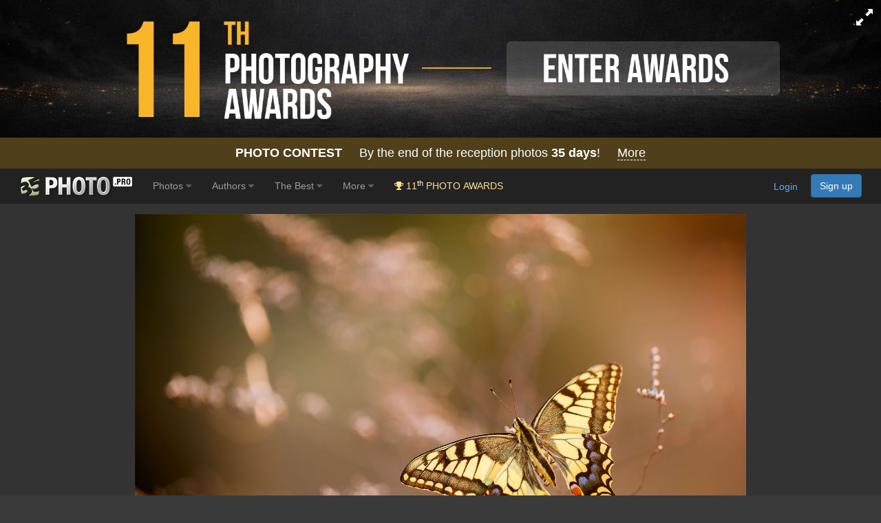

--- FILE ---
content_type: text/html; charset=utf-8
request_url: https://www.google.com/recaptcha/api2/anchor?ar=1&k=6LdUgIoUAAAAAH_SCEapGU3gnyBnaXR0IcKKFd-F&co=aHR0cHM6Ly8zNXBob3RvLnBybzo0NDM.&hl=en&v=PoyoqOPhxBO7pBk68S4YbpHZ&size=invisible&anchor-ms=20000&execute-ms=30000&cb=i3ifjrrouvxl
body_size: 48794
content:
<!DOCTYPE HTML><html dir="ltr" lang="en"><head><meta http-equiv="Content-Type" content="text/html; charset=UTF-8">
<meta http-equiv="X-UA-Compatible" content="IE=edge">
<title>reCAPTCHA</title>
<style type="text/css">
/* cyrillic-ext */
@font-face {
  font-family: 'Roboto';
  font-style: normal;
  font-weight: 400;
  font-stretch: 100%;
  src: url(//fonts.gstatic.com/s/roboto/v48/KFO7CnqEu92Fr1ME7kSn66aGLdTylUAMa3GUBHMdazTgWw.woff2) format('woff2');
  unicode-range: U+0460-052F, U+1C80-1C8A, U+20B4, U+2DE0-2DFF, U+A640-A69F, U+FE2E-FE2F;
}
/* cyrillic */
@font-face {
  font-family: 'Roboto';
  font-style: normal;
  font-weight: 400;
  font-stretch: 100%;
  src: url(//fonts.gstatic.com/s/roboto/v48/KFO7CnqEu92Fr1ME7kSn66aGLdTylUAMa3iUBHMdazTgWw.woff2) format('woff2');
  unicode-range: U+0301, U+0400-045F, U+0490-0491, U+04B0-04B1, U+2116;
}
/* greek-ext */
@font-face {
  font-family: 'Roboto';
  font-style: normal;
  font-weight: 400;
  font-stretch: 100%;
  src: url(//fonts.gstatic.com/s/roboto/v48/KFO7CnqEu92Fr1ME7kSn66aGLdTylUAMa3CUBHMdazTgWw.woff2) format('woff2');
  unicode-range: U+1F00-1FFF;
}
/* greek */
@font-face {
  font-family: 'Roboto';
  font-style: normal;
  font-weight: 400;
  font-stretch: 100%;
  src: url(//fonts.gstatic.com/s/roboto/v48/KFO7CnqEu92Fr1ME7kSn66aGLdTylUAMa3-UBHMdazTgWw.woff2) format('woff2');
  unicode-range: U+0370-0377, U+037A-037F, U+0384-038A, U+038C, U+038E-03A1, U+03A3-03FF;
}
/* math */
@font-face {
  font-family: 'Roboto';
  font-style: normal;
  font-weight: 400;
  font-stretch: 100%;
  src: url(//fonts.gstatic.com/s/roboto/v48/KFO7CnqEu92Fr1ME7kSn66aGLdTylUAMawCUBHMdazTgWw.woff2) format('woff2');
  unicode-range: U+0302-0303, U+0305, U+0307-0308, U+0310, U+0312, U+0315, U+031A, U+0326-0327, U+032C, U+032F-0330, U+0332-0333, U+0338, U+033A, U+0346, U+034D, U+0391-03A1, U+03A3-03A9, U+03B1-03C9, U+03D1, U+03D5-03D6, U+03F0-03F1, U+03F4-03F5, U+2016-2017, U+2034-2038, U+203C, U+2040, U+2043, U+2047, U+2050, U+2057, U+205F, U+2070-2071, U+2074-208E, U+2090-209C, U+20D0-20DC, U+20E1, U+20E5-20EF, U+2100-2112, U+2114-2115, U+2117-2121, U+2123-214F, U+2190, U+2192, U+2194-21AE, U+21B0-21E5, U+21F1-21F2, U+21F4-2211, U+2213-2214, U+2216-22FF, U+2308-230B, U+2310, U+2319, U+231C-2321, U+2336-237A, U+237C, U+2395, U+239B-23B7, U+23D0, U+23DC-23E1, U+2474-2475, U+25AF, U+25B3, U+25B7, U+25BD, U+25C1, U+25CA, U+25CC, U+25FB, U+266D-266F, U+27C0-27FF, U+2900-2AFF, U+2B0E-2B11, U+2B30-2B4C, U+2BFE, U+3030, U+FF5B, U+FF5D, U+1D400-1D7FF, U+1EE00-1EEFF;
}
/* symbols */
@font-face {
  font-family: 'Roboto';
  font-style: normal;
  font-weight: 400;
  font-stretch: 100%;
  src: url(//fonts.gstatic.com/s/roboto/v48/KFO7CnqEu92Fr1ME7kSn66aGLdTylUAMaxKUBHMdazTgWw.woff2) format('woff2');
  unicode-range: U+0001-000C, U+000E-001F, U+007F-009F, U+20DD-20E0, U+20E2-20E4, U+2150-218F, U+2190, U+2192, U+2194-2199, U+21AF, U+21E6-21F0, U+21F3, U+2218-2219, U+2299, U+22C4-22C6, U+2300-243F, U+2440-244A, U+2460-24FF, U+25A0-27BF, U+2800-28FF, U+2921-2922, U+2981, U+29BF, U+29EB, U+2B00-2BFF, U+4DC0-4DFF, U+FFF9-FFFB, U+10140-1018E, U+10190-1019C, U+101A0, U+101D0-101FD, U+102E0-102FB, U+10E60-10E7E, U+1D2C0-1D2D3, U+1D2E0-1D37F, U+1F000-1F0FF, U+1F100-1F1AD, U+1F1E6-1F1FF, U+1F30D-1F30F, U+1F315, U+1F31C, U+1F31E, U+1F320-1F32C, U+1F336, U+1F378, U+1F37D, U+1F382, U+1F393-1F39F, U+1F3A7-1F3A8, U+1F3AC-1F3AF, U+1F3C2, U+1F3C4-1F3C6, U+1F3CA-1F3CE, U+1F3D4-1F3E0, U+1F3ED, U+1F3F1-1F3F3, U+1F3F5-1F3F7, U+1F408, U+1F415, U+1F41F, U+1F426, U+1F43F, U+1F441-1F442, U+1F444, U+1F446-1F449, U+1F44C-1F44E, U+1F453, U+1F46A, U+1F47D, U+1F4A3, U+1F4B0, U+1F4B3, U+1F4B9, U+1F4BB, U+1F4BF, U+1F4C8-1F4CB, U+1F4D6, U+1F4DA, U+1F4DF, U+1F4E3-1F4E6, U+1F4EA-1F4ED, U+1F4F7, U+1F4F9-1F4FB, U+1F4FD-1F4FE, U+1F503, U+1F507-1F50B, U+1F50D, U+1F512-1F513, U+1F53E-1F54A, U+1F54F-1F5FA, U+1F610, U+1F650-1F67F, U+1F687, U+1F68D, U+1F691, U+1F694, U+1F698, U+1F6AD, U+1F6B2, U+1F6B9-1F6BA, U+1F6BC, U+1F6C6-1F6CF, U+1F6D3-1F6D7, U+1F6E0-1F6EA, U+1F6F0-1F6F3, U+1F6F7-1F6FC, U+1F700-1F7FF, U+1F800-1F80B, U+1F810-1F847, U+1F850-1F859, U+1F860-1F887, U+1F890-1F8AD, U+1F8B0-1F8BB, U+1F8C0-1F8C1, U+1F900-1F90B, U+1F93B, U+1F946, U+1F984, U+1F996, U+1F9E9, U+1FA00-1FA6F, U+1FA70-1FA7C, U+1FA80-1FA89, U+1FA8F-1FAC6, U+1FACE-1FADC, U+1FADF-1FAE9, U+1FAF0-1FAF8, U+1FB00-1FBFF;
}
/* vietnamese */
@font-face {
  font-family: 'Roboto';
  font-style: normal;
  font-weight: 400;
  font-stretch: 100%;
  src: url(//fonts.gstatic.com/s/roboto/v48/KFO7CnqEu92Fr1ME7kSn66aGLdTylUAMa3OUBHMdazTgWw.woff2) format('woff2');
  unicode-range: U+0102-0103, U+0110-0111, U+0128-0129, U+0168-0169, U+01A0-01A1, U+01AF-01B0, U+0300-0301, U+0303-0304, U+0308-0309, U+0323, U+0329, U+1EA0-1EF9, U+20AB;
}
/* latin-ext */
@font-face {
  font-family: 'Roboto';
  font-style: normal;
  font-weight: 400;
  font-stretch: 100%;
  src: url(//fonts.gstatic.com/s/roboto/v48/KFO7CnqEu92Fr1ME7kSn66aGLdTylUAMa3KUBHMdazTgWw.woff2) format('woff2');
  unicode-range: U+0100-02BA, U+02BD-02C5, U+02C7-02CC, U+02CE-02D7, U+02DD-02FF, U+0304, U+0308, U+0329, U+1D00-1DBF, U+1E00-1E9F, U+1EF2-1EFF, U+2020, U+20A0-20AB, U+20AD-20C0, U+2113, U+2C60-2C7F, U+A720-A7FF;
}
/* latin */
@font-face {
  font-family: 'Roboto';
  font-style: normal;
  font-weight: 400;
  font-stretch: 100%;
  src: url(//fonts.gstatic.com/s/roboto/v48/KFO7CnqEu92Fr1ME7kSn66aGLdTylUAMa3yUBHMdazQ.woff2) format('woff2');
  unicode-range: U+0000-00FF, U+0131, U+0152-0153, U+02BB-02BC, U+02C6, U+02DA, U+02DC, U+0304, U+0308, U+0329, U+2000-206F, U+20AC, U+2122, U+2191, U+2193, U+2212, U+2215, U+FEFF, U+FFFD;
}
/* cyrillic-ext */
@font-face {
  font-family: 'Roboto';
  font-style: normal;
  font-weight: 500;
  font-stretch: 100%;
  src: url(//fonts.gstatic.com/s/roboto/v48/KFO7CnqEu92Fr1ME7kSn66aGLdTylUAMa3GUBHMdazTgWw.woff2) format('woff2');
  unicode-range: U+0460-052F, U+1C80-1C8A, U+20B4, U+2DE0-2DFF, U+A640-A69F, U+FE2E-FE2F;
}
/* cyrillic */
@font-face {
  font-family: 'Roboto';
  font-style: normal;
  font-weight: 500;
  font-stretch: 100%;
  src: url(//fonts.gstatic.com/s/roboto/v48/KFO7CnqEu92Fr1ME7kSn66aGLdTylUAMa3iUBHMdazTgWw.woff2) format('woff2');
  unicode-range: U+0301, U+0400-045F, U+0490-0491, U+04B0-04B1, U+2116;
}
/* greek-ext */
@font-face {
  font-family: 'Roboto';
  font-style: normal;
  font-weight: 500;
  font-stretch: 100%;
  src: url(//fonts.gstatic.com/s/roboto/v48/KFO7CnqEu92Fr1ME7kSn66aGLdTylUAMa3CUBHMdazTgWw.woff2) format('woff2');
  unicode-range: U+1F00-1FFF;
}
/* greek */
@font-face {
  font-family: 'Roboto';
  font-style: normal;
  font-weight: 500;
  font-stretch: 100%;
  src: url(//fonts.gstatic.com/s/roboto/v48/KFO7CnqEu92Fr1ME7kSn66aGLdTylUAMa3-UBHMdazTgWw.woff2) format('woff2');
  unicode-range: U+0370-0377, U+037A-037F, U+0384-038A, U+038C, U+038E-03A1, U+03A3-03FF;
}
/* math */
@font-face {
  font-family: 'Roboto';
  font-style: normal;
  font-weight: 500;
  font-stretch: 100%;
  src: url(//fonts.gstatic.com/s/roboto/v48/KFO7CnqEu92Fr1ME7kSn66aGLdTylUAMawCUBHMdazTgWw.woff2) format('woff2');
  unicode-range: U+0302-0303, U+0305, U+0307-0308, U+0310, U+0312, U+0315, U+031A, U+0326-0327, U+032C, U+032F-0330, U+0332-0333, U+0338, U+033A, U+0346, U+034D, U+0391-03A1, U+03A3-03A9, U+03B1-03C9, U+03D1, U+03D5-03D6, U+03F0-03F1, U+03F4-03F5, U+2016-2017, U+2034-2038, U+203C, U+2040, U+2043, U+2047, U+2050, U+2057, U+205F, U+2070-2071, U+2074-208E, U+2090-209C, U+20D0-20DC, U+20E1, U+20E5-20EF, U+2100-2112, U+2114-2115, U+2117-2121, U+2123-214F, U+2190, U+2192, U+2194-21AE, U+21B0-21E5, U+21F1-21F2, U+21F4-2211, U+2213-2214, U+2216-22FF, U+2308-230B, U+2310, U+2319, U+231C-2321, U+2336-237A, U+237C, U+2395, U+239B-23B7, U+23D0, U+23DC-23E1, U+2474-2475, U+25AF, U+25B3, U+25B7, U+25BD, U+25C1, U+25CA, U+25CC, U+25FB, U+266D-266F, U+27C0-27FF, U+2900-2AFF, U+2B0E-2B11, U+2B30-2B4C, U+2BFE, U+3030, U+FF5B, U+FF5D, U+1D400-1D7FF, U+1EE00-1EEFF;
}
/* symbols */
@font-face {
  font-family: 'Roboto';
  font-style: normal;
  font-weight: 500;
  font-stretch: 100%;
  src: url(//fonts.gstatic.com/s/roboto/v48/KFO7CnqEu92Fr1ME7kSn66aGLdTylUAMaxKUBHMdazTgWw.woff2) format('woff2');
  unicode-range: U+0001-000C, U+000E-001F, U+007F-009F, U+20DD-20E0, U+20E2-20E4, U+2150-218F, U+2190, U+2192, U+2194-2199, U+21AF, U+21E6-21F0, U+21F3, U+2218-2219, U+2299, U+22C4-22C6, U+2300-243F, U+2440-244A, U+2460-24FF, U+25A0-27BF, U+2800-28FF, U+2921-2922, U+2981, U+29BF, U+29EB, U+2B00-2BFF, U+4DC0-4DFF, U+FFF9-FFFB, U+10140-1018E, U+10190-1019C, U+101A0, U+101D0-101FD, U+102E0-102FB, U+10E60-10E7E, U+1D2C0-1D2D3, U+1D2E0-1D37F, U+1F000-1F0FF, U+1F100-1F1AD, U+1F1E6-1F1FF, U+1F30D-1F30F, U+1F315, U+1F31C, U+1F31E, U+1F320-1F32C, U+1F336, U+1F378, U+1F37D, U+1F382, U+1F393-1F39F, U+1F3A7-1F3A8, U+1F3AC-1F3AF, U+1F3C2, U+1F3C4-1F3C6, U+1F3CA-1F3CE, U+1F3D4-1F3E0, U+1F3ED, U+1F3F1-1F3F3, U+1F3F5-1F3F7, U+1F408, U+1F415, U+1F41F, U+1F426, U+1F43F, U+1F441-1F442, U+1F444, U+1F446-1F449, U+1F44C-1F44E, U+1F453, U+1F46A, U+1F47D, U+1F4A3, U+1F4B0, U+1F4B3, U+1F4B9, U+1F4BB, U+1F4BF, U+1F4C8-1F4CB, U+1F4D6, U+1F4DA, U+1F4DF, U+1F4E3-1F4E6, U+1F4EA-1F4ED, U+1F4F7, U+1F4F9-1F4FB, U+1F4FD-1F4FE, U+1F503, U+1F507-1F50B, U+1F50D, U+1F512-1F513, U+1F53E-1F54A, U+1F54F-1F5FA, U+1F610, U+1F650-1F67F, U+1F687, U+1F68D, U+1F691, U+1F694, U+1F698, U+1F6AD, U+1F6B2, U+1F6B9-1F6BA, U+1F6BC, U+1F6C6-1F6CF, U+1F6D3-1F6D7, U+1F6E0-1F6EA, U+1F6F0-1F6F3, U+1F6F7-1F6FC, U+1F700-1F7FF, U+1F800-1F80B, U+1F810-1F847, U+1F850-1F859, U+1F860-1F887, U+1F890-1F8AD, U+1F8B0-1F8BB, U+1F8C0-1F8C1, U+1F900-1F90B, U+1F93B, U+1F946, U+1F984, U+1F996, U+1F9E9, U+1FA00-1FA6F, U+1FA70-1FA7C, U+1FA80-1FA89, U+1FA8F-1FAC6, U+1FACE-1FADC, U+1FADF-1FAE9, U+1FAF0-1FAF8, U+1FB00-1FBFF;
}
/* vietnamese */
@font-face {
  font-family: 'Roboto';
  font-style: normal;
  font-weight: 500;
  font-stretch: 100%;
  src: url(//fonts.gstatic.com/s/roboto/v48/KFO7CnqEu92Fr1ME7kSn66aGLdTylUAMa3OUBHMdazTgWw.woff2) format('woff2');
  unicode-range: U+0102-0103, U+0110-0111, U+0128-0129, U+0168-0169, U+01A0-01A1, U+01AF-01B0, U+0300-0301, U+0303-0304, U+0308-0309, U+0323, U+0329, U+1EA0-1EF9, U+20AB;
}
/* latin-ext */
@font-face {
  font-family: 'Roboto';
  font-style: normal;
  font-weight: 500;
  font-stretch: 100%;
  src: url(//fonts.gstatic.com/s/roboto/v48/KFO7CnqEu92Fr1ME7kSn66aGLdTylUAMa3KUBHMdazTgWw.woff2) format('woff2');
  unicode-range: U+0100-02BA, U+02BD-02C5, U+02C7-02CC, U+02CE-02D7, U+02DD-02FF, U+0304, U+0308, U+0329, U+1D00-1DBF, U+1E00-1E9F, U+1EF2-1EFF, U+2020, U+20A0-20AB, U+20AD-20C0, U+2113, U+2C60-2C7F, U+A720-A7FF;
}
/* latin */
@font-face {
  font-family: 'Roboto';
  font-style: normal;
  font-weight: 500;
  font-stretch: 100%;
  src: url(//fonts.gstatic.com/s/roboto/v48/KFO7CnqEu92Fr1ME7kSn66aGLdTylUAMa3yUBHMdazQ.woff2) format('woff2');
  unicode-range: U+0000-00FF, U+0131, U+0152-0153, U+02BB-02BC, U+02C6, U+02DA, U+02DC, U+0304, U+0308, U+0329, U+2000-206F, U+20AC, U+2122, U+2191, U+2193, U+2212, U+2215, U+FEFF, U+FFFD;
}
/* cyrillic-ext */
@font-face {
  font-family: 'Roboto';
  font-style: normal;
  font-weight: 900;
  font-stretch: 100%;
  src: url(//fonts.gstatic.com/s/roboto/v48/KFO7CnqEu92Fr1ME7kSn66aGLdTylUAMa3GUBHMdazTgWw.woff2) format('woff2');
  unicode-range: U+0460-052F, U+1C80-1C8A, U+20B4, U+2DE0-2DFF, U+A640-A69F, U+FE2E-FE2F;
}
/* cyrillic */
@font-face {
  font-family: 'Roboto';
  font-style: normal;
  font-weight: 900;
  font-stretch: 100%;
  src: url(//fonts.gstatic.com/s/roboto/v48/KFO7CnqEu92Fr1ME7kSn66aGLdTylUAMa3iUBHMdazTgWw.woff2) format('woff2');
  unicode-range: U+0301, U+0400-045F, U+0490-0491, U+04B0-04B1, U+2116;
}
/* greek-ext */
@font-face {
  font-family: 'Roboto';
  font-style: normal;
  font-weight: 900;
  font-stretch: 100%;
  src: url(//fonts.gstatic.com/s/roboto/v48/KFO7CnqEu92Fr1ME7kSn66aGLdTylUAMa3CUBHMdazTgWw.woff2) format('woff2');
  unicode-range: U+1F00-1FFF;
}
/* greek */
@font-face {
  font-family: 'Roboto';
  font-style: normal;
  font-weight: 900;
  font-stretch: 100%;
  src: url(//fonts.gstatic.com/s/roboto/v48/KFO7CnqEu92Fr1ME7kSn66aGLdTylUAMa3-UBHMdazTgWw.woff2) format('woff2');
  unicode-range: U+0370-0377, U+037A-037F, U+0384-038A, U+038C, U+038E-03A1, U+03A3-03FF;
}
/* math */
@font-face {
  font-family: 'Roboto';
  font-style: normal;
  font-weight: 900;
  font-stretch: 100%;
  src: url(//fonts.gstatic.com/s/roboto/v48/KFO7CnqEu92Fr1ME7kSn66aGLdTylUAMawCUBHMdazTgWw.woff2) format('woff2');
  unicode-range: U+0302-0303, U+0305, U+0307-0308, U+0310, U+0312, U+0315, U+031A, U+0326-0327, U+032C, U+032F-0330, U+0332-0333, U+0338, U+033A, U+0346, U+034D, U+0391-03A1, U+03A3-03A9, U+03B1-03C9, U+03D1, U+03D5-03D6, U+03F0-03F1, U+03F4-03F5, U+2016-2017, U+2034-2038, U+203C, U+2040, U+2043, U+2047, U+2050, U+2057, U+205F, U+2070-2071, U+2074-208E, U+2090-209C, U+20D0-20DC, U+20E1, U+20E5-20EF, U+2100-2112, U+2114-2115, U+2117-2121, U+2123-214F, U+2190, U+2192, U+2194-21AE, U+21B0-21E5, U+21F1-21F2, U+21F4-2211, U+2213-2214, U+2216-22FF, U+2308-230B, U+2310, U+2319, U+231C-2321, U+2336-237A, U+237C, U+2395, U+239B-23B7, U+23D0, U+23DC-23E1, U+2474-2475, U+25AF, U+25B3, U+25B7, U+25BD, U+25C1, U+25CA, U+25CC, U+25FB, U+266D-266F, U+27C0-27FF, U+2900-2AFF, U+2B0E-2B11, U+2B30-2B4C, U+2BFE, U+3030, U+FF5B, U+FF5D, U+1D400-1D7FF, U+1EE00-1EEFF;
}
/* symbols */
@font-face {
  font-family: 'Roboto';
  font-style: normal;
  font-weight: 900;
  font-stretch: 100%;
  src: url(//fonts.gstatic.com/s/roboto/v48/KFO7CnqEu92Fr1ME7kSn66aGLdTylUAMaxKUBHMdazTgWw.woff2) format('woff2');
  unicode-range: U+0001-000C, U+000E-001F, U+007F-009F, U+20DD-20E0, U+20E2-20E4, U+2150-218F, U+2190, U+2192, U+2194-2199, U+21AF, U+21E6-21F0, U+21F3, U+2218-2219, U+2299, U+22C4-22C6, U+2300-243F, U+2440-244A, U+2460-24FF, U+25A0-27BF, U+2800-28FF, U+2921-2922, U+2981, U+29BF, U+29EB, U+2B00-2BFF, U+4DC0-4DFF, U+FFF9-FFFB, U+10140-1018E, U+10190-1019C, U+101A0, U+101D0-101FD, U+102E0-102FB, U+10E60-10E7E, U+1D2C0-1D2D3, U+1D2E0-1D37F, U+1F000-1F0FF, U+1F100-1F1AD, U+1F1E6-1F1FF, U+1F30D-1F30F, U+1F315, U+1F31C, U+1F31E, U+1F320-1F32C, U+1F336, U+1F378, U+1F37D, U+1F382, U+1F393-1F39F, U+1F3A7-1F3A8, U+1F3AC-1F3AF, U+1F3C2, U+1F3C4-1F3C6, U+1F3CA-1F3CE, U+1F3D4-1F3E0, U+1F3ED, U+1F3F1-1F3F3, U+1F3F5-1F3F7, U+1F408, U+1F415, U+1F41F, U+1F426, U+1F43F, U+1F441-1F442, U+1F444, U+1F446-1F449, U+1F44C-1F44E, U+1F453, U+1F46A, U+1F47D, U+1F4A3, U+1F4B0, U+1F4B3, U+1F4B9, U+1F4BB, U+1F4BF, U+1F4C8-1F4CB, U+1F4D6, U+1F4DA, U+1F4DF, U+1F4E3-1F4E6, U+1F4EA-1F4ED, U+1F4F7, U+1F4F9-1F4FB, U+1F4FD-1F4FE, U+1F503, U+1F507-1F50B, U+1F50D, U+1F512-1F513, U+1F53E-1F54A, U+1F54F-1F5FA, U+1F610, U+1F650-1F67F, U+1F687, U+1F68D, U+1F691, U+1F694, U+1F698, U+1F6AD, U+1F6B2, U+1F6B9-1F6BA, U+1F6BC, U+1F6C6-1F6CF, U+1F6D3-1F6D7, U+1F6E0-1F6EA, U+1F6F0-1F6F3, U+1F6F7-1F6FC, U+1F700-1F7FF, U+1F800-1F80B, U+1F810-1F847, U+1F850-1F859, U+1F860-1F887, U+1F890-1F8AD, U+1F8B0-1F8BB, U+1F8C0-1F8C1, U+1F900-1F90B, U+1F93B, U+1F946, U+1F984, U+1F996, U+1F9E9, U+1FA00-1FA6F, U+1FA70-1FA7C, U+1FA80-1FA89, U+1FA8F-1FAC6, U+1FACE-1FADC, U+1FADF-1FAE9, U+1FAF0-1FAF8, U+1FB00-1FBFF;
}
/* vietnamese */
@font-face {
  font-family: 'Roboto';
  font-style: normal;
  font-weight: 900;
  font-stretch: 100%;
  src: url(//fonts.gstatic.com/s/roboto/v48/KFO7CnqEu92Fr1ME7kSn66aGLdTylUAMa3OUBHMdazTgWw.woff2) format('woff2');
  unicode-range: U+0102-0103, U+0110-0111, U+0128-0129, U+0168-0169, U+01A0-01A1, U+01AF-01B0, U+0300-0301, U+0303-0304, U+0308-0309, U+0323, U+0329, U+1EA0-1EF9, U+20AB;
}
/* latin-ext */
@font-face {
  font-family: 'Roboto';
  font-style: normal;
  font-weight: 900;
  font-stretch: 100%;
  src: url(//fonts.gstatic.com/s/roboto/v48/KFO7CnqEu92Fr1ME7kSn66aGLdTylUAMa3KUBHMdazTgWw.woff2) format('woff2');
  unicode-range: U+0100-02BA, U+02BD-02C5, U+02C7-02CC, U+02CE-02D7, U+02DD-02FF, U+0304, U+0308, U+0329, U+1D00-1DBF, U+1E00-1E9F, U+1EF2-1EFF, U+2020, U+20A0-20AB, U+20AD-20C0, U+2113, U+2C60-2C7F, U+A720-A7FF;
}
/* latin */
@font-face {
  font-family: 'Roboto';
  font-style: normal;
  font-weight: 900;
  font-stretch: 100%;
  src: url(//fonts.gstatic.com/s/roboto/v48/KFO7CnqEu92Fr1ME7kSn66aGLdTylUAMa3yUBHMdazQ.woff2) format('woff2');
  unicode-range: U+0000-00FF, U+0131, U+0152-0153, U+02BB-02BC, U+02C6, U+02DA, U+02DC, U+0304, U+0308, U+0329, U+2000-206F, U+20AC, U+2122, U+2191, U+2193, U+2212, U+2215, U+FEFF, U+FFFD;
}

</style>
<link rel="stylesheet" type="text/css" href="https://www.gstatic.com/recaptcha/releases/PoyoqOPhxBO7pBk68S4YbpHZ/styles__ltr.css">
<script nonce="8naC3iCSmQgFbeszFj8Iow" type="text/javascript">window['__recaptcha_api'] = 'https://www.google.com/recaptcha/api2/';</script>
<script type="text/javascript" src="https://www.gstatic.com/recaptcha/releases/PoyoqOPhxBO7pBk68S4YbpHZ/recaptcha__en.js" nonce="8naC3iCSmQgFbeszFj8Iow">
      
    </script></head>
<body><div id="rc-anchor-alert" class="rc-anchor-alert"></div>
<input type="hidden" id="recaptcha-token" value="[base64]">
<script type="text/javascript" nonce="8naC3iCSmQgFbeszFj8Iow">
      recaptcha.anchor.Main.init("[\x22ainput\x22,[\x22bgdata\x22,\x22\x22,\[base64]/[base64]/MjU1Ong/[base64]/[base64]/[base64]/[base64]/[base64]/[base64]/[base64]/[base64]/[base64]/[base64]/[base64]/[base64]/[base64]/[base64]/[base64]\\u003d\x22,\[base64]\x22,\x22w6M1VkzCucKawrTClcOtwrgZJsO7w7bDqXkWwoXDpsOmwpHDsEgaMcKmwooCLC9JBcO5w7vDjsKGwr16ViJRw4sFw4XCpgHCnRFFb8Ozw6PChwjCjsKbXsOefcO9wqhMwq5vJD8ew5DCv3vCrMOQAcOvw7Vww5BJCcOCwpt+wqTDmhlmLhY/fnZIw6tVYsK+w7Frw6nDrsOWw4AJw5TDtF7ClsKOwqTDiyTDmAgHw6skHGvDsUxxw5PDtkPCjwHCqMOPwqTCh8KMAMKlwqJVwpYSTWV7TmNaw4FIw6PDilfDtsOxwpbCsMKEworDiMKVf1dCGwYKNUhKE33DlMK+wq0Rw412LsKna8Otw5nCr8OwP8Otwq/CgU0OBcOIKH/CkVAew7jDuwjChF0tQsOTw7ESw7/[base64]/BRvCh8KSc3jDgB/[base64]/w443w6hOw4wmFMK0w71Vw6dvBAnDnw7Cu8K1w5E9w44zw5PCn8KvG8KvTwrDg8OmBsO7Gl7CisKoKSTDplp9SQPDtgrDj0kOS8OxCcK2wq7DrMKka8K7wo4rw6UkdnEcwrc/w4DCtsObfMKbw5wHwoItMsKQwoHCncOgwowMDcKCw5p4wo3Cs2fCgsOpw43CqMKLw5hCE8K4R8KdwpjDsgXCiMKTwpUgPAQkbUbCv8KjUk4QLsKYVVDChcOxwrDDlxkVw53DjGLCilPCkiNVIMKFwpPCrnp7wovCkyJ9wozCom/Cm8KgPGgIwpTCucKGw7fDoQHCmsOJI8O9RigIFhNwYMOCwo7Dpnh2GDHDpcOWwrXDgsKCOMKrw5RkYwfCpsOSWScxwrPCsMO0w4FvwqM/w6vCvsOVenM/KsOuNsOjw6/CiMOhQcONw4EFA8K+wqvDvAFpUcK9Z8OVM8O4ecKDcQHDocO/T3dLYDhmwr9sKkFnGsK7wqR6UjRtw7oQw4vCiyHDjVdYwqV6XhzCkcKfwpcrOMO/wpwEwrHDr2zCoWx+KXHChsKYPsOQPU7DknPDpg0Yw6zCoE5CdsK2wrVJegnDtcOlwq7DgsOIw4DChMOSDsKBSMO6S8ONQsO0wphicsKiKDoswqDDnVrCqsKnSsOjwrInTsONd8ORwqNxw5sCwqnCu8KeYSbDixbCsS8Rwq/[base64]/CkyN5w5xtK3gVw7nCrDZJenPDritLw4nDtizCnUBQw6lwO8KOw6fDhB7Dg8KWw5kIwqjCs2VIwpcVb8O4fcKRY8KEXGjDrQtBOgo5BsO7Oykww5bCr0LDmsKgw5PCtcKZdQgsw40Zw6pZeSEyw6zDmT7Cs8KpNXLCtwzCiGPCvsK+HUsNSngQwrfDgMKuacKKwp/CjcKEIMKofsOMVh3CsMO+MXzCusKeNyQywq8VXXMTwptVw5MmMsOww4pMw7LDjMKJwr4jIxDCoXRASnvDgkXCucKPw6rDgMKRHcO4wo3CtnMWw4MQZ8Kkw6otYmfCuMKOUMKJwrYjwot/Wm0yKsO5w5/Cn8OGaMK/L8OMw4HCuBIUw4fClMKBFsKdARfDmUAswrjDlcKowoLDrcKMw5lkNMOfw4ozLsKePHokwo3DhAcMbnQONh/[base64]/DizDCjMOsNTFjLcOhw6lVwp3Ck8OFwrwCwpNDw40CZsOhwpnDpMKmL1bCtsKtwq0/w4zDvyAmw5/DtcKCDnERfE7CjBNDRMObfV/DkMKlworCpQXCs8O9w5/CkcKbwrwcQsKbQcKgLcO/wpLDpHJgwrJIwoXCgkMFPsKvRcKpUBrCkFoDOMK1wqjDqMOxCQsoc1jCpmvCumLCi0o2O8OwaMOaW2XCiiTDoh7Dnn7DmMOKVMOfwq3Cu8KswoBeBRbDvsO3JcOzworCncKxAcKgTA1MZ1TDqsOSMsOpCHgnw7xxw5/[base64]/[base64]/wobDgEdUwrp2NzHCqx7Di8KDwpTCtMKawrRfwoPChsKNDAHDusKQb8Kjwr9TwooFw4zCujAOw64kwonDrCBUwrDDm8O2wrgYaS7Dql0uw4jCi0/DiHnCscKPAcKsdsKBwr/Cm8KDw43CssKlJMOQwrXDisKpw6Nhw4MEWw4YEW8Od8KXah3DhsO8TMKYw7AnPwlzwpxWPMO1BcKPUcOqw5tpwrFwG8Kyw69fIMOEw7N0w5dTa8KCdMOGIsOCPWdswrnChWbDiMKdwqjCgcKsVMKuQEYKDF8YcUVdwocHEC/Dj8OKw4g9DxBZw7AoLRvDt8Oow43Ck1PDpsOYZcOeGsKTwqk2Q8OGCRQscA48DTHCghPDuMKyIcKvw4XCjsK3cj7CoMKjWT/DscKLdxgQB8KRZMOaw77DmTzDhMOtwrrDqcOZwr3DlVV5CSwmwpIbei3DksKYw6oDw7M4w7Q4w63Dr8OhAH85wrF7w4/[base64]/bBN9QsKjw44jw5nDusO2wonCkTLDksOGEDAKc8OGIBxpByskBkLDuzkpw6vCnGMPDMOQFMObw5zCm1XCl0QDwqFvYcOsUCxew7RUQl3DmMKHw5Nyw5B7aEPDqVARbMONw68yHcOVFhfCt8K6wq/[base64]/CssOawo3Cig8Yw6zCpcOsJVXCrMK7VcKrO8O+woPDuSjCq2NNe3TCpEc+wpbDmAZnZMKgO8KNRlzDhW3Cp2sOSsOTEsOAwrDCnXoDw5bCv8K2w413Jh3Dq0tCMT7Dnjc6wqzDvCXChiDCrHRkwqgJw7PCjj5jYxROa8OxOnYFNMOGwo4qw6Qmw7c3w4E1NR/CnwZ+JMKfesKDw4bDrcOqw5LCtRQ3ScKgw5YQesOpMkc9ZHY5wqIfwpYgwqrDlMKtI8Ouw5nDhMO3Gh4Ueg7DpsOrwos7w7l6wpjDshLCrsK0wqZdwpbClCHCq8OiGh8dOWXDqMOTUm83w5PDvwLCssOpw5JGblQMwpQZEsO/[base64]/DqcOdE8K4aVbDqR4vwpRfJsKOw7/[base64]/JBPDocOKwoYKTcOVwqvDnMO/w5jDn8KswrTCjUnCuF7DpsOVYV7Cr8KbbxzDvMOywoHCqn7Dt8KEHzjCvMKGYMKFw5bCgQjDiyN4w7QYc2vCl8OANcKOUcOqG8OZa8Kkwp8CcnTChizDi8KkC8K0w7PDpUjCuHQ/wqXCscOhwoLCpcKHBjbDgcOEw7IQCl/CusOte1ZqF3fDtsKiER4UUMONP8KTbcKcw4fChMOKdcKyRMORwocGSG/CuMOTwr3CoMOww7Y6wr/CgTlQJ8OzMxbCmsOqdwRVwowJwpVJBsKlw5MNw5F1wofCoGzDl8KDX8KAw4l5wrt8wrXCgHpzw5XDrljDg8Okw6Vyai5Mwq7Dj2hzwq1tPcOpw5bCnmhIw5HDqcKdIsKDJyPCmwHDtHJTwo5sw5ZlCsOEVjh0wqLCn8O0wp/[base64]/CmcOhXsObwojDgsK/LMO7I1t1JMKTcRrDq0/DkTnChcKJGcOFEMK6wr0fw6zCp2DCq8KtwrPDlcOwdExLwrE4wrrDo8K2w7k+KWY6eMK5cA3Co8OXZlDDtcKkS8KlCmfDnSsSc8KVw7fCvwPDvMO0F2gcwoUGwr8dwrx5MlgRwrNJw4XDlV99BsOKbsOPwoREQ3E6BG3CuRwhw4DDp2DDgsOSM0nDqsOcIsOsw4/[base64]/[base64]/[base64]/Cg27DmTbCpcOuwpTCscKEw4wxwpjDrMOQw5rCgwJoMsKLwq/Ds8K8w68TZsO2w4bCrcOewpE6OMOtBCnChFI4woDCnMOfIV3DviJew5Fqez8fTmfCl8OCbw0Qw4VGwpYkSgB1OVNvw7jCtsOew6Vwwpc+I2sFIsKtIg9qAsKuwpPDksKbbcOeRMOew7/CksKQIMOjPMKuw54VwrFhwrnChcKrw6IswpFiw7zChcKdLcKkTcK0cQ3DoMK5w4YUDFzCjMOOL3DDoyDCtWzCu1IEcjPCryfDg3NYL0lsF8KYRcOGw5BcZGzCrw0SVMKZbCsHwoc3wrbCqcKVMMKVw6/CqsKrw64hw75uZ8K0EU3Di8ODQcOVw5LDoBfCq8Oxw6APPsOcSQTChMK2fX5UT8K1w4TChAPDgMODHUokwr/DjnfCqsKSwozDusOqcybDpsKtwqLCgHvCpmQuw4/DncKJw70Xw70UwrjCoMKAwrXDs1vCh8KLwpvDrS9IwpRCwqIzw4/DrMOccMKPw553OsOwfMOpSw3CocOPwqIBw5LDliXCjiQtUA3CngY4wp/DjxYZbinCgCXDoMOmbsKqwrsoSSfDn8KUFGkGw4jCpMOow7zCicK4OsOMwqlYEGvCkMOVYlMsw6nCmG7Ck8Kzw4rDj0nDpUzCocKEZEpiNcKaw7AiWFXDr8KOw64hFlzDocKyZMKsOBsvOsKOLw99NcO+YMKOZQ1BNsKKwr/Cr8KlSMO7WAI0wqXDlRRPwofCkQbDlcODw5UMVwDChcOya8OcHMOwV8OMWDJhwo5rw63Cj3nDjsOCAyvCiMO1wqzChcKrdMKjH2wbFMKZw6HCoj05B2gswoDDgMOKN8OXFltYWsOqwpbDo8OXwoxswojCssOOdyzDhxh3fTA4Q8Ozw7R/wqzDp0HCrsKqUsOeOsOLGFEvwoZ7KiRKeSJmwqM0w6zDm8KrJMKZwrjDt2LCjsOYB8ORw5MFw7cow6YTWHFYXQPDnxdiTcKKwrFeRj/DksOVUGpqw5B5YMOmEsOsaQ8Cw4MYK8OQw6bDhMKaMz/Cu8OYBlA3w5Nufz5fGMKOwqPCpUZbC8OVw6vCnMKQw7jDixvCmMOZw7nDoMONe8OxwpvDgcKaEcKEwrXCssO7wpoRHsOpwpo8w6zCtRhOwpg5w4M1wq4xWSXCsBt3w6sWKsOvecODccKhw7hmK8KudcKHw6fCl8Osa8KCw63Ctz4RXn/CqzPDpzbCl8KHwrFcwqEkwrEOEMOzwoJJw55BORDCjcOiwpvCiMO6wpXDu8Ouwq/DmUbCqsKHw6gLw4caw77DmEzChivCoHsSTcOaw5Zow5bDuD3Dj07CsxYFKkDDkGvCqVgUw44JR2LDq8Ouw4/Dt8KiwogpWsK9M8Kue8KAVsKfwodlw4UvF8KIw59ewobDmEQ+GMOaZMK/EcKEHD3CkcOvBzHCi8O0wrPCr3/DuWpxBcKzwpLCkzlBazxPw7vCrsKJwpF7w40cwqPCtgYaw6nDlcOew7EEQ2nDqMKuemVWE2TDhsKMw4scw4hBFsKMd0PCglBne8Krw6fCjEZ6MFg8w6vCkCNZwossw5rChGnDg2g/OcKOcW7CgsKvw6o+YCPDsA/CrDJowprDvMKUf8Okw4F3w5fDnsKoBHIpGcONw43Cs8KncMKLUDvDlngkYcKdw5rCoR9Zw7wCwrIdHWPDtMOZRjHDhkE4WcKKw5pESnfCsVvDqMKGw4TCjD3CssKqwoBqwo/DmgRNH3RTEVJowowDw4/DmRXCuz/Cqkh+w4I/M1YrZgHDucOya8O5w6gGUlpYXE3DrcKzQ0BET04vQMOmV8KOJiN0Xy7Ct8OFU8KDIU9gPBFWWxxEwrLDkipwDMK/wp3CsibDnVRWw5paw7E6OhRfw67CmwHCsVTDv8O+wo5qwpdLZ8Ojw5s6wpzCksKtOXfDpcOxTMKXacK/[base64]/[base64]/fBrDsCfDt1g3wqVmw4LDvFDCnmvCrcK3YMOscgnDh8KkLMOPU8KPLQrChsKswr7DtG99O8OTKMK4w7jDsjXDusOFwrPCs8ODX8O/w4rCo8Kyw6DDshIrAcKrdcK7DwcJH8ODcj3ClxLCmsKYRMK7b8KfwpXCosKODCrCvMK/wpHCiR13w6/ClWBhVcOSa3lDw5fDklrDpcKKw5XCmcOqw7QIN8OAw6zCr8KPT8K4wpwWwpnDoMK6wobCnMOtPiQ8wqBCWVjDhX7Cn1jCjRLDtG3CscOwSA1Pw5bCk3bDhH5vbknCt8OWFMOvwoPCqcKkIMO7w5jDicOUw6pmXEMmSmAuZQYrwp3DtcOjwq/[base64]/woXCuHrCisKPwrlXw7sILCrCjiluwofCi8KxEMKww4BCw4lXWMOceXciw5TCtijDhsOzwpQGb0QkWETDoHjCqQ4ewrLDjxvCmMOLRkLCgMKrVSDCrcKMEB5nw4bDv8OJwo/CucO4ZHE4UsKLw6R7MFtSw6MlHMK5XsKSw4clUcKDIEInd8OfGMKFw53CosOzw742TsK+ORnDisOVHwHClMKSwo7CgEPCisOdAVdXFMOBw6TDgysPw6bCisO/C8O8w5BAS8KccULDvsK3wqvCvjTCuh0ywpE7O19LwqzDuCRMw7xnw5DCjMKaw6/DjcOcEG02wpZ3wr1eBsK6Q0/ChznDlgRHwq/CjcKMG8KxOHRXwo17wojCii46Szc5IQxzwpTCksKPJ8KIwqHCncKfcTwkLhRYFmDDmQfDqcOrTFrCr8OPLcKxZMOHw4U9w7sWwpTCu0Z6f8OMwqwqc8OBw5XCn8OIFMO2Ag3CtsKzdDvCusO6QcKIwpbDjUXCs8O9w5/Dk2TCrA/CvnbDpjkywpYBw6k9Q8OdwpIwVChSwrrDrzTDsMKWfcKgNSvDucKxw5zDpVQfwox0fcKow4Bqw5pbJMO3XMO8wpgMK3EpZcOZw4lpZ8Kkw7bCnMOPAsKRE8OhwqfCllN3JwQNw5QtY2fDhWLDnkVOw5bDkRpRPMO/w47Dn8O7wr4kw5/[base64]/ChF3CuEJ/[base64]/DrRjDsX0Yw5TCmMOJa185ScO1w6DCj0cAw7UYfcOWw6bCmcKWw5PCiEnCknV0eEYoBMK5KsKHTcOMX8Kzwqk/w51Uw7MJbMKcw45SJcOhaW5XAsOgwpo2wqjCqg0vShdJw4kywrjCqzRkwr7DvsOBeC4fBMOsKVbCpk7CoMKMV8OLMkvDqEzCm8KWRsKTwpxHwpzCgMKDKlTDr8OGXmZ0wqxyWRvDklbDnhPDnHTCmVJGw7AOw6pSw7NDw6IGw5/[base64]/[base64]/DtWcaBUjDisOpRsO6wrFEw4PCn1DCqn86wqV7w6LDs2DDiSZIUsOgHSnClsKjGSbCoR0dIcKFw4/DucK6XcKYZGt/w4JdCcKMw7vCtsKYw5PCuMK2dz4/wpnCgzRoOsKSw5TCgVkxDh/DmcKewoEIw6PDv0ZmKMKQwrjCgRHDskNpwoLDjMK8w63Cv8OuwrhoQ8O0JVYQd8KYUFpoaS4iw67CtnhZw7IUwpxRw4vCmB1FwofDvThywqsswqM7B3/DqMK/w6Uzw6NqBEJIwqpWwqjCssKhKCxwJFTDjnbCj8KHwpXDswcpwpkSw4XDt27DrcKPw5LChE1Hw5R/wp1QWcKKwpDDmDTDm3wyWV1hwobCoTzDrxrCqRQmwqPCqHXDrhoQwqoDw5PDnUPCjsK0ZMOQwp3Dm8O7w4QqOAd2w71vP8KTwp7CgGPDpMKSw71Pw6bDncKSwp3DuntmwpbClSpLAMKKLAp7w6DDrMKnw5fCiGpdcsK/PsKTwpICdcOPMyl0wqkNT8O5w7Zpw5w3w5XCoG4/w5PDr8O/w5bChMOjNWcMLcOwQTnDuHLDliljwrzCmsKpwqrCuWPCkcKheiHDvsKyw7jChMKwKiPCsnPCoVMjwoXDgcKRIMKpbcOYw4pTwq/Cn8O1wps+wqLDsMOew6fDgjrDmVIJV8Kqw5NNenTDksOMw7nCvcOhw7HCn3HCisO3w6DCkDHDpcKOw5/CscKdw61QGVgUI8OUw6E4wqxkc8OuKyRrQMKPHFnCmcKYa8KBw5TCsnzCuT9CeTxOwqbDkC0aalfCpMKWaibDksOFw79fE0jCjh3Du8O5w5ASw4LDqsOSZlrDoMOkw4RRe8KEwpnCtcOlDhw2dXvDnnVRwolaPcKbfMOgwrwNw54Mw7/CgMOlP8K0w5BGwqPCv8O/w4kKw6vClF3DtMOgLXFKwrXCjBITdcK1e8OUw5/Cs8O9wqPCq2/DuMOHAmsgw6nCo3LCpFjDnE7DmcKZwpw1w5fCk8OxwptzZC9DPcO9U2wKwo/Cqj9SahxncMOHRsO8wrfDjC0/wrnDkRRow4rChMOLw4F1wqbCqy7Cp2rCt8K1bcKGLcKVw5p/wqBpwoXCmcOjQ3BOdTHCpcOGw5pQw73CiwQ/w511M8KUwpjDtMKUEsKVwqvDkcOxw6NNwosoMhU8wpclC1LCrHjDhMOuSVzCgFPDtSxBJsOqwqnDsHxPwrnCkcK9fQ9xw6XDjsODecKMCDDDmxnCizEMwpBzXzLCg8Oww40TeQ/DnRLDo8OOOnPDo8KiJkN2KcKTFBAiwpnDkMOGXH0kwoV5SiNPw4IRBRbDr8Kowr8CI8OWw5nClMKEVAnCicOpw7LDrQjDgsOPw50mw5k9InDDjsOrIMOCASfCocKJNGXCmsOmwrhoWh4Gw5MEFQ1ZUcO7w6VdwonCt8Ocw5VcXTHCo2kcw4p8w4QGw5Mhw44Uw6/CgMO3w5wAW8KmF2TDrMK3wqJjwpvDpC/DssOcw4B5JXhzwpDDkMKfw6UWAgpvwqrCrXnCscKubcKUw7vDsG13wos9w5wdwovCo8KMw7Rccw/DgTHDrDHDhcKOVMKXwrwew7/DrcOwJwDDs0LCg2vCo1PCvcO4f8OEdMKgUHzDo8Kmw6nCgMOZScKJw4bDm8O/d8K9KsKnO8Ouw5xERMOuBsOlw6LCv8K3wr50woFBwqVKw7Mhw6rCjsKtwonCkMKyYigzNi1ObAhaw5gDwqfDnsKzw6/Com/[base64]/[base64]/H8Kqw5Z1wrbCksKAUcKTADPCtXHCuA3DjV14E8KOQVfCusOrw5czwoUQM8KMwqbCrjbDq8OCE0TCtyQBBsKiLMK/NnnCsS7CsmTDjgduZsK0wp/[base64]/w7nCmiHDqhrCiBLCnsOHw70/[base64]/CjMKaQ8OSDxVtFMK0cRV3wqIzwosUw4l3w6E0w5NSVMO1wqc5w4XDrsOSwr4Ew7PDt3AlX8KWWcO0DMKIw67DtFEpb8KcDsKMQkPCo1vDtHjDul92W0/[base64]/CscORVsOIw60RwqRtwp3CrHfDn8OGb1nDl8ORw4/DnMO1X8Ksw6xJwroZd0E9LiZAHX/DqG1NwpQKw5XDgMK8w5nDpsOlNsKwwr8Cd8O/[base64]/[base64]/DtyTCq8K7PTvDtV3CpFfDgycrI8Kvwp3DuTfCkHoFbwjDqhYZw7TDucO7DXMVw6lvwr8YwrnDr8OXw5gaw7gLw7DDg8KhIMOif8OlPMK8w6XCpMKnwqcZSMOPWWxRw7/CsMKde1VvWnROT3FMw5XCp1IoIiUFa2LDhSnDowzCrEcswq/DoS0Jw4bCl3vCuMOAw7k4Sg8/BcK8DG/DgsKfwqcYZQrCu1YuwpjDi8K/[base64]/[base64]/[base64]/BEs+VsOBZsKXJxXDncOjwo/CqHZSOcKcEn4Pwo3DicKbN8O8SMKIwqQtwqTCsB1DwrBmeQjDh2UAwpgLMz/DqcO3dT5nRVfDv8O9ExnCgiPCvyN6XT9pwqHDv0bDkGxdwojDoR8ywrMNwrMsHcK0w5x/BWHDqcKaw5BPPwJjbcOGwrbCqX4IMD3Doh7CtMOIwoR1w6HDvhDDisOLQMO/wqjChsO8w55aw59tw4zDgcOFwpNtwrt2worCscODJcOVUcKjVWUyKMO+w6/CisOoMMKsw7XChkDCr8K5ch3Dl8OmK2Ijw6RgIcO/YsKPfsKJFsKtw7nCqjB6w7Z8w5gdw7Ymw6fCrsORwo3CjXXCi3DDjG1DQcOJbMOEw5Vww5LDmhHDm8OmScOtw4UCdD8xw4sqw60ZR8KGw7oYACk1w73CuXAcVMOCURfCiBtzwoMhWy/DjcOzcsOIw4PCsUM9w7DCj8KwWQzDr1JxwrsyG8KfR8O0WAkvLMOlw4HDscO8ZARoaRMvwoLCsSvCqR7DhMOocz08AcKVBMKowpFCN8OXw6zCvHfDuiTCoAvCqn5zwppsSn18w7HCksK3dj7DgcOpw4/CkUJjwp94w4jDhDzCvcKlI8KkwoHDo8Kpw5/Cl37Dv8OpwoZsHAzDmsKAwp7CizlSw5BqHhPDnHpNasOJw5XDkXlFwqBaKlTCvcKBUHo6Q1caw5/CkMO0VUzDjSNzwr8CwqLCisOdb8KnAsK9w6t6w4VPLcK5wprCv8KGZBbDiHnDsRw0worCpiRYNcOhTS52GkhCwq/DosKpY0hQWi7CucKrwpJxw7DCq8OLRMO6dcKCw4vCihhnNVrDrD8cwoExw4TCjMOVVikiwrHCnFVcw4vCrsO7T8KxcsKZaTV9w6nDrjvCnUXCmUlzW8Oqw4tXfCQawqxLbA7CkRJFSsKuw7HCgTFXw6XCphXCvcKcwrjDpj/Dl8KpHsKrwqjCmCHCiMKMworCiUHCvn1AwrsXwqI5NX3CvMOmw4HDmsOvU8OcHXDCkcOXZhppw5hdHAvDvlzClHUCT8OiYVfCsUfCrcKgw47CvcKnWzUkwpzDrsKzwpkIw6Myw5TDnBbCpMO+w7xmw4VQw6RpwphTZMK7C1PDicO/wq3CpMO/OsKAwqPDpmEVV8OHfWvDukllWcKeEMOkw7kGZ3xJw5YWwoXClcOHbXzDscKEbMO9BcOOw5DCqARKdMK/[base64]/QDbCpsKJEhM5w5HCksKwwr9cVMOOw55qw4YkwoEzDgBCasKqw7J1wprCmEHDg8K8ARLCii/[base64]/BG/DlTHDmMOrw7cNw4NHwoxEOFZTFsO/Al3Cs8OjR8OQI2VxbzfDjFFHwqfCi3MBAMObw7BVw6UQw5gywo13I0ZsJsONSsO/[base64]/CmwnDqlfDmQzCuMKdVVdbHcO6TsO1w6EFw5vDmlPCmsOcwqnCt8Ozw6VTIExrLMOQZgXDjsO8N3oPw4M3wpfCtMOHw4/CscO+wp/[base64]/DhMKSJSjDpF3Dlwskw6LCrsKqOMOEwq0ew7UgwpXDgMOvCsO1FH3Dj8OHwovDg1zCvDPDtMKdw7VMA8OfbXkeS8K4G8KME8OxGRAkOsKYwrs2SmvCisKFS8OSw5ACwpQ2Ql1Gw6wcwrzDlMKnbsKrwppMw7DDvMKHw5HDkEIEacKBwq/Ds3vDl8OAw5U7wpRxwrPCk8OSwq/Ci21lwrNqwrFrwp/[base64]/[base64]/Ct3sfwq7CisOHaMK6w4/CsAjDj21ewqElw79lwrN6wrE7w7FrFcK+Y8Krw4DDjMK7C8KqPzfDpgg2UsO3w7PDlcOGw6coYcKZHcKTw6zDlcKeVHFEw6vCiFTDnsODAMORwojCoyfCiDJxQsOtOApqEMKaw5RIw7wmwqzCssONMSZJw6/ChynDrsKMcCYiw4LCsT3Dk8Okwr/DuwHCvhg8F2vDrwIJJsKZworCnBXDkcOEEHjCtxgSJmZbWsKCS3zDvsOZwr10wpoAw59KPMKIwpDDhcOOwojDkWzCh2U/DsKeYcOITnfCl8ORez4qasOoAXBQByvDqcOdwqjDtEvDu8Kjw5cgw7U1wq8mwrYbT2vCj8OeN8K4KMOiQMKMUMKkwrECw4hFfR8ySQgUw77DjGfDpnRcwrnCgcOdQAMjFibDs8OIHSJcE8OgIDfCh8KPFwgrwoFywq/CvcOJV2PCqRnDo8K8wqDCr8KNOB3CgXrDo0PClsOlFn7DrgYLCgfCuD4ww6PDpcOncxvDqxoIw77ClsKKw4PCisKiXlBlVClLKsKvwrxROcOZW0Zaw7sDw6LCpSrDksOyw5sGAUxswoVhw6ROw6HDsTrCmsOWw4ZvwpoBw73Du2x7fkTCgD/CtURrJBc0V8Kvw6RHTcOSwqTCscKYEsO0wovCkMO6CzUNGg/[base64]/Jwg9H2U1MxrCpk/DrWTDiCQ6wrYVw7cvRsKqBnEyMMKUw7nChcOPwo/Cikpuw44mQ8KqJcONTVLCt0lew68MN0fDnj3Ct8OIw5fCl1JSbzLDmjdNIMOUwrBCEwBnUHh2Y0tyGkfCl2XCjsKSKDLDsw3DnRLClADDozLDsjrCoy3Ch8OvDMK5PG3DrcOYaU0PWjx5fAXCt0gdayV4R8KDw7/DocOiesOsecONdMKnVTUVXVJ4w5bCt8OIOkh0w6vDlWPCjMOYw5vDuBHCtmEbw7JFw6k9JcKpw4XDqUwiw5fDmEbCu8OdIMOmw5t8HsKJWXV6NMKewrlAwo/DlkzDvcOTw47CksKpwpAOwprDgnTDjMOnP8Kjw6XDkMKLworCgUXCmnFfdVHCvSMDw4I2w5XDvm/CjcKUw7zDmREEHsKQw5LDi8KKAMOUwqQbw7DDusOMw7PDqMOrwpbDscOMFhM+AxIvw6pJBsOFLsKceS1ZGhFNw4PDl8O6w6diw7TDlBoJwpc2wpnCvjPCpCROwq3DtyPCrsK5XAd/ZhDClMOuUMOHwrJmU8KGwoLDojzCm8O2XMOIPBDCkQFAwrfDon/CgDIzK8K6wqHDvTXCksOrI8KiWlwFG8OKw58xIg7DlibCo1ZFJsOMMcOjwo/CpATDh8OcXhPDoTHCnmFlYcKdwqbCvhvDgzzCjE/CgQvDnD3CswZUXGbCp8KnXsOSwovCpMK9FB5Cw7XDn8OVwoEgcTMSKsKowoJqMsOfw5Btw7PCt8K4HmJbwrTCuCclw6nDmltEwoIIwpl/cnPCq8Otw6PCqMKISyTCpFXDocKiHMOqwpxLWXbDg3/[base64]/AMONw7fDk0Uow540LlfCrh/DnwvDu8OtLRdBwp/DqcOmw63CucO6wphlw641wplawqd0wqEdwp/DkMKLw7NEwpNgcDTCtMKowrk9wq9sw5N9FcOoPcKuw6DCkMOvw60FLU/[base64]/O8OAeF0ww4jCrmtEw7jDqMK+wrDCs343QRTCk8O/w4g/U31MPMOSDRkxwpt5wpoCdWvDiMOFGMOBw7d7w4hwwpk7wopSw4kSwrTCn1PCjzh9RcOUWERySsOdd8OWDhPCrT8OMjB2AgA5J8Kvwp0uw7c9woDDkMOdO8KgKsOYwpvCg8OJXmHDosKjwrjDqy4/wqxDw4HCrcOjGcK+FsOsPw59wp1tVMK6SnEEwqnDpBLDr318wrVmOWDDlcKAZF1gARvDrMOGwoIVKsKIw5/Cn8Okw4PDkT8gYGbCnsKAwqfDmngPw5PDrsKtwrQzwrrDv8KjwqTDsMK5cS5twqTDg2/CpVgSw6HDmsKfwpAIccK8w5UDfsKGwrEKLsOawrnCkcKwMsOYA8Ksw4XCrUHDoMK6wrA2OsKMHsOsIcOEw43DuMKOEcOOUlXDuwQ6wqNGw7TDnMKmGcOIGcK+I8OUOiwNWzTDqh7Cr8KIWjYfw6p0w5HDukNkEC3CsRtWY8OEK8OLw5DDnMOPw4LCphrDkm/Dvgktw4/CjhXDtMOrw53DnQTDl8KawplZw7Fiw6MAw48zNCfCkC/[base64]/[base64]/d8OKEQvCuMKUw4sUwrnCvh/CsH7ClMKEwqATKkt+cF/[base64]/Dn1zDlh5kf3oYLcK1UMOEFsOUw7oEw7M+KwvDqkw3w7F5GlrDvMO7wplHd8O1woYXZWdkwrd9w6MeHsOBchDDjE8zacOIAysha8Kjw6hMw6LDg8OQewDDhBjDoTTDosOvAwjDmcOAw4/DvSbChsOAwp7DsDVgw7jChcOQEzJOwpksw4gvADHDvHhzEcO7wrp+wrfDghYvwq97ZMKLYMKDwrvCg8K9wq3Co1MMwoBXwqnCpMKlwp3Dv0bDsMO/MMKJwr3CvGhmOEN4OlDCi8OvwqlHw4NGwoUrNcKPAMK0wo3CoiXCkgRLw5B2ElnDi8KhwodnK2lZLcOSwpU8PcO7Xkpuw5xBw55mCQ3DmcO8wprCsMOMDy5iw6/Dp8KkwprDjzbDslvCvELDpMO3wpN4w6YnwrLDpijCo28ww7U3NSbCicKmZBjDk8KrNEDCrsOLV8K7cznDmMKVw5LCon8oK8OCw6jCr18Ow5x9wozDlhN/w6Z2T2dUS8O+w5dzw5Qmw7kZJnV1w6MdwrRBE2YUacOAwrrDg2xmw6BYSzQjcVPDgMKuw7VOPsOVOcOzLMOeIsK6wrDCiC8Nw67Cl8KREsK/wrJOBsOXUBteLG1MwrhIwoVefsOPckHDkyxUMMKhwpPDjsKKw4QPBwfDhcOfUlUJB8KIwqXCrcKHw4DCncONwpPDtMO3w4PCt2h+R8K9wp8eawIkwrjCkD3Do8OEw6TDmMOOYMOxwo/CicKXwpDClTpEwoIEX8Ofwo9Ww7Rcw5TDkMKnF0fCrQzChCZ0wr4WNcOXwrDDisKGUcOdwovCuMOPw7hgEAvDssOhw4nCjMOAPAfDpnIuwpPDoAZ/w47CgHrDpXxZUgNOQcORJQVucWTDmE3Cj8OVwr/CjcOpK07CpE7CpjMzYDLDiMO4w7NGw5xDwpJnwqhrbx/CkX/DkcOZfMOIJsK0cDQMwrHCm1o5w6vCu2zCm8OrdcOERS/CgsOxwqzDkMKAw7o5w5TDiMOqwo7CtH5Lwq11O1rDisKWw5bCk8KwcgUkOyMQwpUkYMOJwq9OJcO1wp7DrsOgwprDrMKbw4dvw5bDiMO/[base64]/CvMKwacKcw6ZPZsO/[base64]/DosOIwqzDlsKGFsKow5DDklHClMOaT8O5wro2GijDtcOScsONwoxiwoB7w6xqIcOqWTJGwrZbwrY2OsK/[base64]/w7N4w53CiMOYwo0IXcKqT0/CgirCujfDn8Kxwr/Ci07CkMKhJDVddz/CpmzDqcOiVcKpSXbCusKnNigqRcOwWXPCgsKMHcOZw4ZQZ2I9w7vDgsKvwqfDtxoxwofDscKSNsKxe8K+Xz3CpH5pUgHDtlDCshnDuBsOw7RFG8OKwpt0EcOMS8KYKMO4wrZkLivDgcK2w6V6HMOjwrtswpLCnBZfw7/DgRpdc19hFB7CrcKjw65xwo3Du8OWwq0gw7fCtlNww7Imd8KOZsObesKaw4nCusK8KAvCo0s9woAowqg0wpoBwoN/ZcObw5vCqiUxVMOHGXrDv8Kkc3/Cs2dcZELDlgPDlQLDlsK8woN4wpRXbQLDmihLwpfCrsK8wrxJPcKbPhbDsCbCnMOMw5ENL8OJw5xNBcO2wrTChcOzw4bCpcK8w55aw7AQBMKMw5cnw6DClRJHQsOkw7bCpn1gwqvCu8KGKwVmw7NKwqHCkcK3wok/[base64]/CpcK0dhQpfsOWw5BVwo/ClSpZbcOJYn/DgsOcPsKQIsOAw4h2wpNHcsOIYMKgV8O4w6nDlsKDw6LCrMOMJRrCosOvwqMgw6jDlRNyw6ZCwpfDhwwZw4nCmWJfwqzDmcKQESQOAMKjw4Y2Nk3DgXzDsMKhwr0EwrnCun3DrMKpw5IrZgBNwrsew6TCmcKZRsKkwpbDjMKMw7Ymw7rCssOGwqs2LsKiwpwpw4/CjUcjFx1cw7/Ci2ABw5LCk8K6MsOjw45eTsO+LsO8wrQtwrLDpcKmwoLDtALDhy/[base64]/[base64]/[base64]/wr7CpUfCuis9w5DCpsK3D8OOQcKyw45rwp1SK8OkRHV7w4sqUhnDh8K3wqFREcOuwqPDk2tqF8OGwq3DlsOUw7zDjnIdTcKSCcKNw7E8IkYsw50Hw6XDgcKEwrA+dxjCjQvDqsKpw4lTwppAwqLCsA5WH8OVTCxyw4vDo3/Dj8OIw4V1wpbCp8OiIm5DSsOOwo3DtcK/PsKGw7Rlw4Zyw5JMOcO1w6TCucORw5fCrMK0wqcxUMOOMX3DhhJBwpcDw4laL8KRLCBbHAHCssKUbDZVEFJ5wqAFwqfClznCh0xBwq0/KMOsasOpw5ltEsOFVEUHwprDnMKPXMO4wq3DglJFWcKiwrPCgMOseBjDucO4dMOEw6fDjMKaDcO2bcO8wr3Dv31Qw4wzwrrCv3AaS8KTc3Vsw6LCgjzCocO/[base64]/ClMOiFkrComdWw6QFbcORa8KFwpDChW3DtcKLw7nDuMKVwoYva8KRwoDDqzIyw4fCkMOpUhfDgDQ1Qn/[base64]/RcKrwoEQTjfCvQBgZSLCh8KLw6rDgMOsw55jFEbCmiXCjzzDgMO/IHLChwzCpsO5w4x6wpfCj8KRZsKhw7YnO1Ynw5TClcKbJyh3JMKHT8OdGxHCpMOKwow5CcOsBm0Uw6TCjsOTU8O7w6bCmgfCg04pAAAqegDDiMK7w5TCkF0eP8O6OcOUwrPDnMONdsKrw4V4GsKSw6sZwpoWwqzCvsKoV8K5wpfCm8OsNsOBw5/CmsO9w7fDqhDCqG19wq5ob8K3w4bDgsKlX8OjwprDj8KhfD4xw6DDt8KPDsKqfMOUwrkzUcO7NMKuw5dMUcKYXCx9wojChMOJIGFqEcKPwoLDuFJyCTbCmMO7NsOXXlMWWnTDpcKtHDFifUd1JMKkR3vDqMK9ScK5HMOewqPCmsOuXiPCsGxww7/DqMObwoXCkcOWYzvDqGHDgsOFwoUZXwvCksKvw5nCgsKABMK9w5o8DFPCr2JtKhTDm8OaEh3DogfDiQRbwqJSWzvDqVclw4LCqQIvwqjCvMONw5rCiA3DncKOw49mw4TDlcO9w68Aw49NwpbDoxfChsKZGkoRXMKBEwMoBcOVwoLCisO/w5LCm8KGw67ChcKkcU3Dt8OdwpHDtMOwJFQiw5hjFilcI8OhPcOBXsOzwopWw6RuOhAIw4fDnF9NwpR3w6rCtjMmwpXCksOOwp7CpiBkYyF/dCfClMORPFQwwpd0csOkw5lLdMO5K8Oew4DCpC/Dk8Oyw6jCs0ZVwoHDviHCvsK+ZcKOw7XCtRIjw6d4H8Ogw6l6Bw/CjVFEccOqwpXDqcOew7TCmQB4woQSOW/DgTHCq3bDvsO0YQkVw4/Dl8Onw4fDmcOGw4jCqcOyXCHCssKQwoLDlnANw6bCriTDm8KxYsK7wqfDkcKieRDCrB7DuMKhU8KGwozCrTlhw7jClcKlwr5bA8OUFAXCpMOndnNbwp3DiUdqGsO6wpN7OcKvw7tWwpEMwpIdwr4/e8Kgw73CoMKawpXDnMOhDGbDqSLDvWvCmFFhwpfCuDUGOMKMw4E7c8O5BWV9XzhIEcKhw5XDhMKIwqfCs8KqWcKGHicabMKOdmROwrDCn8Oswp7CoMOTw59aw6l/C8KCw6DDlFfClW8Ow7sJw7QUw7vDpBhbFVtjwp9Yw6zCssKnalQ/[base64]/[base64]/w6bCusO9OSfDszHDpMKWw4/CgV3Du0sCf8KsGhjDu2DCvsOcw7EUQ8KlMDkgHMO4wrHCkWjCpMOAAsOx\x22],null,[\x22conf\x22,null,\x226LdUgIoUAAAAAH_SCEapGU3gnyBnaXR0IcKKFd-F\x22,0,null,null,null,0,[21,125,63,73,95,87,41,43,42,83,102,105,109,121],[1017145,478],0,null,null,null,null,0,null,0,null,700,1,null,0,\[base64]/76lBhnEnQkZnOKMAhmv8xEZ\x22,0,0,null,null,1,null,0,1,null,null,null,0],\x22https://35photo.pro:443\x22,null,[3,1,1],null,null,null,1,3600,[\x22https://www.google.com/intl/en/policies/privacy/\x22,\x22https://www.google.com/intl/en/policies/terms/\x22],\x22fOH7bFq8a1WETWg3ZWA4J4yjVpijHlS3M3jI4W+x4kw\\u003d\x22,1,0,null,1,1768971447023,0,0,[201],null,[144],\x22RC-AGWUgE6qXIcYmA\x22,null,null,null,null,null,\x220dAFcWeA4fy1sp4N81ixaJlglU4geRTWbYJKjmKA618J2Um0ddYCIw53dUIU6SNeTuu8Qsuu3MKzbAh-vcgUJfRGwPQHPSRHOiPw\x22,1769054247110]");
    </script></body></html>

--- FILE ---
content_type: application/javascript
request_url: https://c1.35photo.ru/files/photo_page.js?ver=16
body_size: 5107
content:
var hostname = window.location.hostname;
var separate = hostname.split('.');
if( separate.length == 3 ){
	separate.shift();
	hostname = separate[0] + '.' + separate[1];
}
var domain_name = window.location.protocol + "//" + hostname + "/";
var domain_api_name = window.location.protocol + "//api." + hostname + "/";

//----------

// jQuery(function( $ ){
    SetBG( photo_bg , photo_bg2 );
    loadComm();
    showSimilar();
    ilike.checkAll();
    facebookGraph();
    showBgBlock();
// });


    function getPhotoByJson( url ){
        $("#checkPhotoOnMap").fadeOut(0);
        showLoadingPhoto( "loading" );
        $("#moVotes23").hide();

        $.ajax({
               type: "GET",
               dataType: "jsonp",
               data: {},
               url: url,
               error: function (jqXHR, textStatus, errorThrown) {
                        //console.log("error load Photo");
               },
               success: function (data) {
                        for (var p in data.data){
                            if (data.data.propertyIsEnumerable(p)){
                                  //update banner
                                 rand = Math.floor(Math.random()*99999999999);
                                 clickurl_enc = encodeURI(window.location);
                                //  $("#a139d7a2").attr( "src", "https://adv.35photo.pro/www/delivery/afr.php?zoneid=5&amp;target=_blank&amp;cb=" + rand + "&amp;ct0=" + clickurl_enc );
                                 //$("#a139d7a2").attr( "src", function ( i, val ) { return val; });
                                 //console.log("banner update: " + $("#a139d7a2").attr( "src" ) );


                                photoData = data.data[p];
                                showPhotoByJson();

                                $("#liveinternetBlock").html( liveinternet() );



                                //1000x90
                                // $(".ac662eaa").attr( "src", "https://adv.35photo.pro/www/delivery/afr.php?zoneid=1&amp;target=_blank&amp;cb=" + rand + "&amp;ct0=" + clickurl_enc );

                                return true;
                            }else{
                                showAlert("Last photo.");
                                return true;
                            }
                        }
                        showAlert("The End. No more photo. Choose other direction");
                        $( mainPhoto ).hide().fadeIn(100);
                        showLoadingPhoto();
               }
        });
    };

    function getCommByJson( photoId ){
        var url = domain_name + "show_block.php?type=comments&type2=showAllPhotoComm&photoId=" + photoId;
        $.ajax({
               type: "GET",
               dataType: "jsonp",
               data: {},
               url: url,
               error: function (jqXHR, textStatus, errorThrown) {
                        //console.log("error load comm");
               },
               success: function (data) {
                        //console.log("show comm - ok");
                        $("#commentsBlock").html( data.data );
                        loadComm();
               }
        });
    };

    function showSeriesPohotoPrev(){
            //$(".seriesPhotoPrev").remove();
            selectPhotoInSeries = 0;


            //SeriesPhoto
            if( photoData.series ){
								$("#zonePhotoInScroll").html("");
								$("#zonePhotoInScroll").css("height", "auto" );

                $.each( photoData.series, function( index, value ) {

                    //big
                    var li = $("<div class='rowSer'>").appendTo( "#zonePhotoInScroll" ).attr("id", "seriesRowBig" + index ).attr('index-row', index);
                    var serPhoto = $('<img>')
                        .attr("src", value.src )
                        .addClass("mainPhoto")
                        .attr('photo-ids', value.id )
                        .on("click", function(){ btnFullScreen.click() } )
                        .appendTo( li );

                    //title


                    // if( value.title ){
                     var description = $('<div>')
                        .addClass("description")
                        .html( value.title )
                        .appendTo( li );
                    // }

                    var btnLikeId = 'like2_'+ value.id;

                    var btnLike = $('<span>')
                        .addClass("ilikeitD")
                        .appendTo( description );


                    $('<a href="#" class="green small awesome" style="opacity: 1;">Like</a>')
                        .appendTo( btnLike )
                        .on("click", function(){
                              if( cantSetLike ){
                                    loadModalWindow('/show_block.php?type=voteClass&type2=cantVote&userId='+userId);
                              }else{
                                    ilike.btnLike( 2, value.id, btnLikeId );
                              }
                              return false;
                        });

                    $('<a style="margin-left: 10px;color:#ccc;text-decoration:none" href="#"><span class="fa fa-heart"></span> <span style="font-size:16px" id="' + btnLikeId + '">' + value.like + '</span>&nbsp;&nbsp;&nbsp;</a>')
                        .appendTo( btnLike )
                        .on("click", function(){
                              if( cantSetLike ){
                                    loadModalWindow('/show_block.php?type=voteClass&type2=cantVote&userId='+userId);
                              }else{
                                    ilike.whovote(2, value.id);
                              }
                              return false;
                        });


                    doresize(serPhoto, true );

                });
                showPhotoInSeries( 0 );
                showLoadingPhoto();
            //singlePhoto
            }else{

                if( photoData['src-mobile'] && useFastShow ){
                    setSrc = photoData['src-mobile'];
                }else{
                    setSrc = photoData.src;
                }
                

                photoIds = 0;
                if( $( mainPhoto ).attr("src") != setSrc ){
                    $("#zonePhotoInScroll").html("");
                    $("#zonePhotoInScroll").css("height", "auto" );

                    mainPhoto = $('<img>')
                    .addClass("mainPhoto")
                    .appendTo( "#zonePhotoInScroll" );
                            showPhotoOnDisplay( setSrc );

                }else{
                    // console.log('not load new src');
                    $( mainPhoto ).on("click", function(){ btnFullScreen.click() } );
                }



                $("#btn_photo_right").show();


                //doresize(mainPhoto, true );
            }

            // if( ( photoData.photo_type == 0 || photoData.photo_type == 1 ) && photoData.buyAllow ) $("#buttonBuyBlock").show();
            // else{ $("#buttonBuyBlock").hide(); }

        }

    function showAuthorPhotos(){
        var authorPhotos = $(".authorPhotos");
        authorPhotos.html("");
        if( photoData.other_photos ){
            $.each( photoData.other_photos, function( index, value ) {
                var authorPhotos = $(".authorPhotos");
                var li = $( "<div class=\'col-4 col-xs-4\'><a href='" + domain_name + "photo_" + value.id + "/'><img src='" + value.src + "'></a></div>" ).appendTo( authorPhotos );
            });
        }
    }

    function showPhotoTags(){
        var tagList = $(".tagList");
        tagList.html("");
        if( photoData.tags ){
            $.each( photoData.tags, function( index, value ) {
                var tagList = $(".tagList");
                var li = $( "<a class='tag' href='" + domain_name + "tags/" + encodeURI( value ) + "/'>" + value + "</a></li>" ).appendTo( tagList );
                // var li = $( "<a class='tag' href='http://" + photoData.user_login + ".35photo.ru/tags/" + encodeURI( value ) + "/'>" + value + "</a></li>" ).appendTo( tagList );
            });
        }
    }

    function showPhotoInSeries( num, notScroll ){

        selectPhotoInSeries = num;
        photoIds = photoData.series[ num ].id;

        $('#seriesRow' + num ).addClass('active');


        //fullScreen
        showSeriesPoints();
        showPhotoFull( {src:photoData.series[ num ].src}, selectPhotoInSeries );
        //console.log("select " + selectPhotoInSeries);
    }

    function showPhotoMenu(){
        hrm_data = {1:true}; //no load again
        show_block_hrm("", "photo_body",1);
        $("#hrm_1>a").off("click").on("click", function(){
            show_block_hrm("", "photo_body",1);
            return false;
        });

        if( photoData.coor ){
            $("#hrm_2").show();
            $("#hrm_2>a").off("click").on("click", function(){
                show_block_hrm("?type=nearPhotos&photo_id=" + photoId, "photo_body",2);
                return false;
            });
        }else{
            $("#hrm_2").hide();
        }

        if( photoData.exif ){
            $("#hrm_3").show();
            $("#hrm_3>a").off("click").on("click", function(){
                show_block_hrm("?type=exifInfo&photo_id=" + photoId, "photo_body",3);
                return false;
            });
        }else{
            $("#hrm_3").hide();
        }
    }

    function showOnGlobalMap(){
        // window.location.href = "https://35awards.com/map/#lt=" + photoCoor.lat + "&ln=" + photoCoor.lng + "&z=15";
        window.open("https://35awards.com/map/#lt=" + photoCoor.lat + "&ln=" + photoCoor.lng + "&z=15",'_blank');
    }

     function showAuhorsPhotosOnGlobalMap(){
        // window.location.href = "https://35awards.com/map/#lt=" + photoCoor.lat + "&ln=" + photoCoor.lng + "&z=15";
        window.open("https://35awards.com/map/author/?user_id=" + photoData.user_id,'_blank');
    }

    function showPhotoOtherData(){
        var otherData = $("#community");
        otherData.html("");

        if( photoData.otherData ){
            otherData.html( photoData.otherData );
        }

        //coor
        if( photoData.coor ){
            $("#mapBlockPhoto").show();
            photoCoor = photoData.coor;
			if (typeof initMap == 'function') {
						initMap();
			}

        }else{
            $("#mapBlockPhoto").hide();
        }

        //follow
        $("#addUserToFav").show();
        $("#addUserToFavStatus").hide();
        if( photoData.userInFav ){
            $("#addUserToFav .unfollow").show();
            $("#addUserToFav .follow").hide();
        }else{
            $("#addUserToFav .unfollow").hide();
            $("#addUserToFav .follow").show();
        }



            if( user_in_moder ){
                  var phmBlock = $("#otherVotesM");
                  phmBlock.html("");
                  $("#otherVotesM").html("");
                  if( photoData.phm && !photoData.phm_var_vote ){
                      $('<div style="position: absolute;margin-left: -60px;width: 60px;font-size: 10px;opacity: .5;">' + text_moder_vote + '</div>').appendTo(phmBlock);
                      $('<a class="awesome green small" style="font-weight:normal">' + text_good + '</a>').appendTo( phmBlock ).on("click",function(){
                          show_block('?type=voteClass&type2=addVote&ans=1&typeVote=phm&photoId='+photoId,'otherVotesM'); return false;
                      });
                      $('<a class="awesome gray small" style="font-weight:normal">' + text_bad + '</a>').appendTo( phmBlock ).on("click",function(){
                          show_block('?type=voteClass&type2=addVote&ans=3&typeVote=phm&photoId='+photoId,'otherVotesM'); return false;
                      });
                  }
            }

    }

    function showPhotoByJson( firstPage ){
        photoId = photoData.photo_id;
        userId = photoData.user_id;
        avatarSrc = serverCache2 + "profile/photos/" + Math.floor( photoData.user_id / 5000) + "/" + photoData.user_id + "_140.jpg";
        commentTo = "photo_" + photoId;
        setBgComm = "#" + photoData.bg;
        authorLink = domain_name + photoData.user_login + "/";
        thisPageUrl = domain_name + "photo_" + photoId + "/";

        //get url data
        var ajaxVars = getAjaxVars();
        listingBlock = ajaxVars[0] != undefined ? ajaxVars[0] : "author";
				// console.log( "photoData.photo_type "+ photoData.photo_type );
        if( firstPage != true || photoData.photo_type > 0){
              ChangeUrl( "Photo page = " + photoId, "/" + photoData.user_login + "/photo_" + photoId + "/#" + listingBlock + "/" + photoId );
              getCommByJson( photoId );
							showAuthorPhotos();
        }
        showSeriesPohotoPrev();

        var url = $(location).attr('href');
        decodedUrl = decodeURIComponent(url);


        showPhotoTags();
        showPhotoMenu();
        showPhotoOtherData();



        $("#author_count_photo").attr("href", authorLink );
        $("#author_count_photo > .count").html( photoData.user_data.photo_count );
        $("#photoAuthor").attr("href", authorLink );
        $("#photoAuthor").html( photoData.user_name );
        $("#copyrightAuthor>.author").html( photoData.user_name );
        $("#copyrightAuthor>.timeAdd").html( photoData.timeAdd );
        $("#photoTitle").html( photoData.photo_name ? photoData.photo_name : "<i>//no title</i>" );
        $("#userAvatar").attr("href", authorLink );
        $("#userAvatar").find(".avator").attr("src", avatarSrc );
        $("#photoFav").html( photoData.photo_fav );
        $("#photoSee").html( photoData.photo_see );
        $("#descPhotoMainBlock").html( photoData.photo_desc ? photoData.photo_desc : "<i>//no description</i>" );

        //$("#zonePhotoInScroll").scroll(locateSeriesScreen);

        if( photoData.photo_type == 4 ){ //Pretendent
            $(".likeModerBlock").show();
            $(".likeBlock").hide();
            $(".likeModerBlock .yes").html( photoData.moder.yes );
            $(".likeModerBlock .no").html( photoData.moder.no );
            if( photoData.user.status == "new"){
                $(".likeModerBlock>.votes").show();
                $(".likeModerBlock>.approve").hide();
            }else{
                $(".likeModerBlock>.votes").hide();
                $(".likeModerBlock>.approve").show();
            }
        }else{
            $(".likeModerBlock").hide();
            $(".likeBlock").show();
            likeBtnShow( "#likeZone", photoData );
            
            parentPhoto = $("#likeZone").find('.parentPhoto');
            $( parentPhoto ).attr("photo-id", photoData.photo_id )
            $( parentPhoto ).find(".countLikes").html( photoData.photo_rating );
            $( parentPhoto ).find(".countPhotoFav").html( photoData.photo_fav );
            $( parentPhoto ).find(".countPhotoSee").html( photoData.photo_see );

            photo_actions.markLike( parentPhoto, photoData.var_vote );
            photo_actions.markPhotoFav( parentPhoto, photoData.is_photo_fav );
        }
    }

    function locateSeriesScreen(){
    }

    function locateSeriesScreen_do(){

    }


function ChangeUrl(title, url) {
    if (typeof (history.pushState) != "undefined") {
        var obj = { Title: title, Url: url };
        history.pushState(obj, obj.Title, obj.Url);
    } else {

    }
}

function show_next_photo(){
    getPhotoByJson( domain_api_name + '?method=photo.getNextPrev&direction=next&listing=' + listingBlock + '&photoId=' + photoId);
}

function show_prev_photo(){
    getPhotoByJson( domain_api_name + '?method=photo.getNextPrev&direction=prev&listing=' + listingBlock + '&photoId=' + photoId);
}

function showPhotoOnDisplay( src ){
		  showLoadingPhoto();

		  $( mainPhoto ).attr("src", src ).hide().fadeIn(200);


     //fullScreen
     showSeriesPoints();
     showPhotoFull( {src:src}, selectPhotoInSeries );

}

function loadImgToCache( src ){
    $('<img>').load(function(){})
    .attr('src',function(){
            return src;
    }).each(function() {
            if(this.complete){
                $(this).load();
            }
    });
}

function showLoadingPhoto( status ){
    if( loadingShowTimer ) clearTimeout( loadingShowTimer );
    if( status == "loading" ){
            //$( mainPhoto ).hide();
            $( "#zonePhotoInScroll").hide();
            loadingShowTimer = setTimeout(function() { $( "#loadingPhoto" ).fadeIn(100); }, 200 );
    }else{
            $( "#loadingPhoto" ).hide();
            $( "#zonePhotoInScroll").show();
    }
}


var zonePhotoInScrollH = 0;


// $(document).ready(function() {
mainField2 = $("#zonePhoto");
mainPhoto = $("#mainPhoto");


var win_height = $(window).height();
var win_height_available = win_height - 120;
// $("#zonePhoto").css("min-height", win_height_available + "px" );

zonePhotoInScrollH = ( win_height_available - 20 ) + "px";;


$("#btn_photo_left").on("click", function(){ show_next_photo(); return false;} );
$("#btn_photo_right").on("click", function(){ show_prev_photo(); return false;} );
// $("#btn_photo_left").css("height", win_height_available + "px" );
// $("#btn_photo_right").css("height", win_height_available + "px" );

// });

$(document).ready(function() {
	var ajaxVars = getAjaxVars();
	listingBlock = ajaxVars[0] != undefined ? ajaxVars[0] : "author";
    showPhotoByJson( true );
});


document.onkeydown = checkKey;


function show_up_photo(){
    if( !photoData.series ) return false;
    selectPhotoInSeries--;
    if( selectPhotoInSeries < 0 ) selectPhotoInSeries = photoData.series.length - 1;
    showPhotoInSeries( selectPhotoInSeries );
}

function show_down_photo(){
    if( !photoData.series ) return false;
    selectPhotoInSeries++;
    if( selectPhotoInSeries >= photoData.series.length ) selectPhotoInSeries = 0;
    showPhotoInSeries( selectPhotoInSeries );
}

function checkKey(e) {
   e = e || window.event;

   //console.log( "keypressed = " + e.keyCode );
   if( $("textarea:focus").length > 0 ) { return true; }
   if( $("input:focus").length > 0 ) { return true; }

   if (e.keyCode == '27') {
                photoExitFullScreen( false );
                return false;
   }
   else if (e.keyCode == '37' || e.keyCode == '188') { //prev
                show_next_photo();
                return false;
   }
   else if (e.keyCode == '39' || e.keyCode == '190') { //next
                show_prev_photo();
                return false;
   }
   else if (e.keyCode == '38') { //up
                //console.log('up');
                show_up_photo();
                return false;
   }
   else if (e.keyCode == '40') { //down
                //console.log('down');
                show_down_photo();
                return false;
   }else if (e.keyCode == '76') { //like
                if( $( "#likeZone" ).find('.likePhoto').hasClass('countLikeA') ){ //addToFav if like
                    $( "#likeZone" ).find('.countLikeFav').parent().click();
                }else{
                    $( "#likeZone" ).find('.likePhoto').parent().click();
                }
                return false;
   }
   else if (e.keyCode == '70') { //fav
                //console.log("fav click");
                $("#addUserToFav").children().each(function(){
                    //console.log("fav a");
                    if( $(this).css("display") != "none" ){ $(this).click(); }
                });
                return false;
   }
}


var photoBlock;
var photoBlockStart;
var photoBlockStop;
var photoBlockStatus;
var sticky_update_timer;
var showPosSeries_timer;
var allowShowPhoto = true;
var scrollMouseSer;
var loadingShowTimer;
var listingBlock = "author";

function sticky_update(){
    photoBlockStart = $('#sticky-photo-info-start').offset().top;
    photoBlockStop = $('#sticky-photo-info-stop').offset().top - photoBlock.height();

    var window_top = $(window).scrollTop();
}

function sticky_relocate() {
    var window_top = $(window).scrollTop();

    if (sticky_update_timer) clearTimeout(sticky_update_timer);
    sticky_update_timer = setTimeout(function() { sticky_update() }, 50 );


    if( window_top > photoBlockStop ){
        if( photoBlockStatus != 'stickStop' ){
            photoBlock.removeClass('stick');
            photoBlock.addClass('stickStop');
            photoBlock.css("top", ( photoBlockStop - photoBlock.height() ) + "px" );
            photoBlockStatus = 'stickStop';

        }
    } else if (window_top > photoBlockStart) {
        if( photoBlockStatus != 'stick' ){
            photoBlock.css("width", photoBlock.width() + "px" );
            photoBlock.addClass('stick');
            photoBlock.removeClass('stickStop');
            photoBlock.css("top", "" );
            photoBlockStatus = 'stick';
        }
    } else {
        if( photoBlockStatus == 'stick' ){
            photoBlock.removeClass('stick');
            photoBlock.removeClass('stickStop');
            photoBlock.css("top", "" );
            photoBlockStatus = '';
        }
    }
}

// $(function () {
//     photoBlock = $('#sticky-photo-info');
//     sticky_update();
//     setTimeout(function() { sticky_update() }, 200 );
//
//     if( photoBlockStart + photoBlock.height() < photoBlockStop ){
//           $(window).scroll(sticky_relocate);
//           sticky_relocate();
//     }
// });
